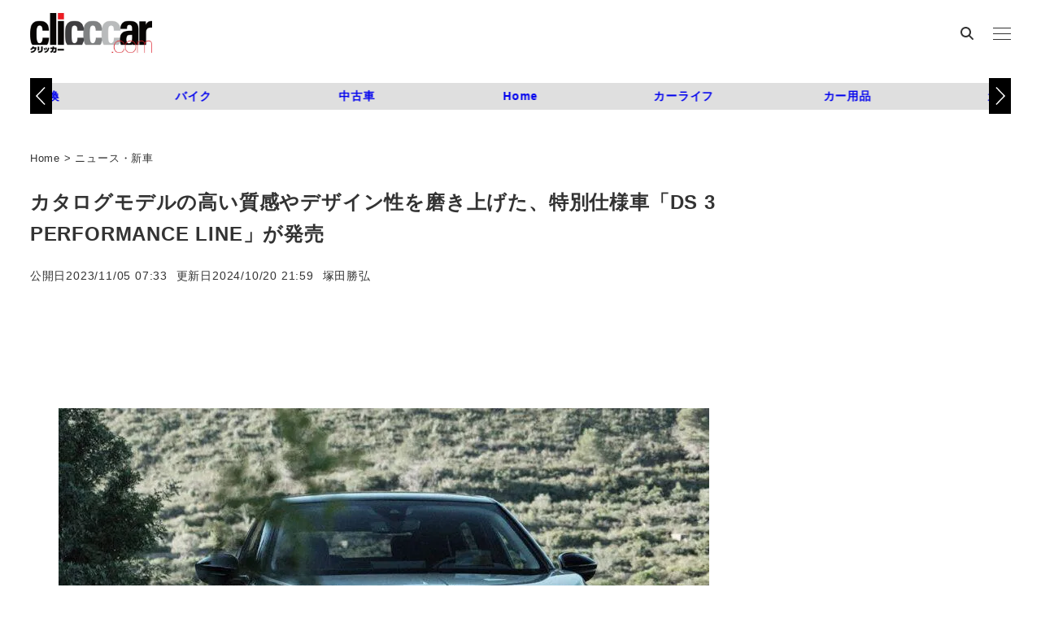

--- FILE ---
content_type: text/html; charset=utf-8
request_url: https://www.google.com/recaptcha/api2/aframe
body_size: 97
content:
<!DOCTYPE HTML><html><head><meta http-equiv="content-type" content="text/html; charset=UTF-8"></head><body><script nonce="o7bKCqSRLHrIP_4GINb17w">/** Anti-fraud and anti-abuse applications only. See google.com/recaptcha */ try{var clients={'sodar':'https://pagead2.googlesyndication.com/pagead/sodar?'};window.addEventListener("message",function(a){try{if(a.source===window.parent){var b=JSON.parse(a.data);var c=clients[b['id']];if(c){var d=document.createElement('img');d.src=c+b['params']+'&rc='+(localStorage.getItem("rc::a")?sessionStorage.getItem("rc::b"):"");window.document.body.appendChild(d);sessionStorage.setItem("rc::e",parseInt(sessionStorage.getItem("rc::e")||0)+1);localStorage.setItem("rc::h",'1769147354030');}}}catch(b){}});window.parent.postMessage("_grecaptcha_ready", "*");}catch(b){}</script></body></html>

--- FILE ---
content_type: text/css; charset=utf-8
request_url: https://clicccar.com/wp-content/plugins/snow-monkey-blocks/dist/blocks/spider-contents-slider/style-index.css?ver=1768801274
body_size: 531
content:
.smb-spider-contents-slider{--smb-spider-contents-slider--slide-background-color:#0000;--smb-spider-contents-slider--slide-background-image:initial;--smb-spider-contents-slider--slide-color:currentColor;--smb-spider-contents-slider--slide-border-width:0px;--smb-spider-contents-slider--slide-border-type:solid;--smb-spider-contents-slider--slide-border-color:#0000;--smb-spider-contents-slider--slide-border-radius:0px;--smb-spider-contents-slider--slide-box-shadow:none;--smb-spider-contents-slider--canvas-offset-top:0px;--smb-spider-contents-slider--canvas-offset-right:0px;--smb-spider-contents-slider--canvas-offset-bottom:0px;--smb-spider-contents-slider--canvas-offset-left:0px;border:none!important}.smb-spider-contents-slider[data-fade=true]{overflow:visible}.smb-spider-contents-slider[data-fade=true]>.spider{margin-left:calc(var(--smb-spider-contents-slider--canvas-offset-left)*-1);margin-right:calc(var(--smb-spider-contents-slider--canvas-offset-right)*-1)}.smb-spider-contents-slider[data-fade=true]>.spider>.spider__arrows>.spider__arrow[data-direction=prev]{left:var(--smb-spider-contents-slider--canvas-offset-left)}.smb-spider-contents-slider[data-fade=true]>.spider>.spider__arrows>.spider__arrow[data-direction=next]{right:var(--smb-spider-contents-slider--canvas-offset-right)}.smb-spider-contents-slider>.spider>.spider__canvas>.spider__slide[data-content-position]>.smb-spider-contents-slider__item{height:auto}.smb-spider-contents-slider>.spider>.spider__canvas:where(:not([style*="padding:"]))>.spider__slide{background-color:#0000!important;border:none!important;padding:var(--smb-spider-contents-slider--canvas-offset-top)var(--smb-spider-contents-slider--canvas-offset-right)var(--smb-spider-contents-slider--canvas-offset-bottom)var(--smb-spider-contents-slider--canvas-offset-left)}.smb-spider-contents-slider>.spider>.spider__canvas:where(:not([style*="padding:"]))>.spider__slide>.smb-spider-contents-slider__item{background-color:var(--smb-spider-contents-slider--slide-background-color);background-image:var(--smb-spider-contents-slider--slide-background-image);border:var(--smb-spider-contents-slider--slide-border-width)var(--smb-spider-contents-slider--slide-border-type)var(--smb-spider-contents-slider--slide-border-color);border-radius:var(--smb-spider-contents-slider--slide-border-radius);box-shadow:var(--smb-spider-contents-slider--slide-box-shadow);color:var(--smb-spider-contents-slider--slide-color)}.smb-spider-contents-slider>.spider>.spider__canvas:where([style*="padding:"])>.spider__slide{background-color:var(--smb-spider-contents-slider--slide-background-color);background-image:var(--smb-spider-contents-slider--slide-background-image);border:var(--smb-spider-contents-slider--slide-border-width)var(--smb-spider-contents-slider--slide-border-type)var(--smb-spider-contents-slider--slide-border-color);border-radius:var(--smb-spider-contents-slider--slide-border-radius);box-shadow:var(--smb-spider-contents-slider--slide-box-shadow);color:var(--smb-spider-contents-slider--slide-color);padding:0}.smb-spider-contents-slider__item{flex:1 1 100%;height:100%;max-width:100%;padding:0}.smb-spider-contents-slider__item--p-s{padding:var(--_padding-1)}.smb-spider-contents-slider__item--p-m{padding:var(--_padding1)}.smb-spider-contents-slider__item--p-l{padding:var(--_padding2)}.smb-spider-contents-slider__item>.smb-section{height:100%}:where(.smb-spider-contents-slider__item.is-layout-constrained>*){--wp--style--global--content-size:100%;--wp--style--global--wide-size:100%}

--- FILE ---
content_type: text/javascript;charset=UTF-8
request_url: https://s-rtb.send.microad.jp/ad?spot=c284519f3f9c67c16d8ce91e9a324f13&cb=microadCompass.AdRequestor.callback&url=https%3A%2F%2Fclicccar.com%2F2023%2F11%2F05%2F1326573%2F&vo=true&mimes=%5B100%2C300%2C301%2C302%5D&cbt=c81fc2743556b0019be9664411&pa=false&ar=false&ver=%5B%22compass.js.v1.20.1%22%5D
body_size: 161
content:
microadCompass.AdRequestor.callback({"spot":"c284519f3f9c67c16d8ce91e9a324f13","sequence":"2","impression_id":"5139310191377966953"})